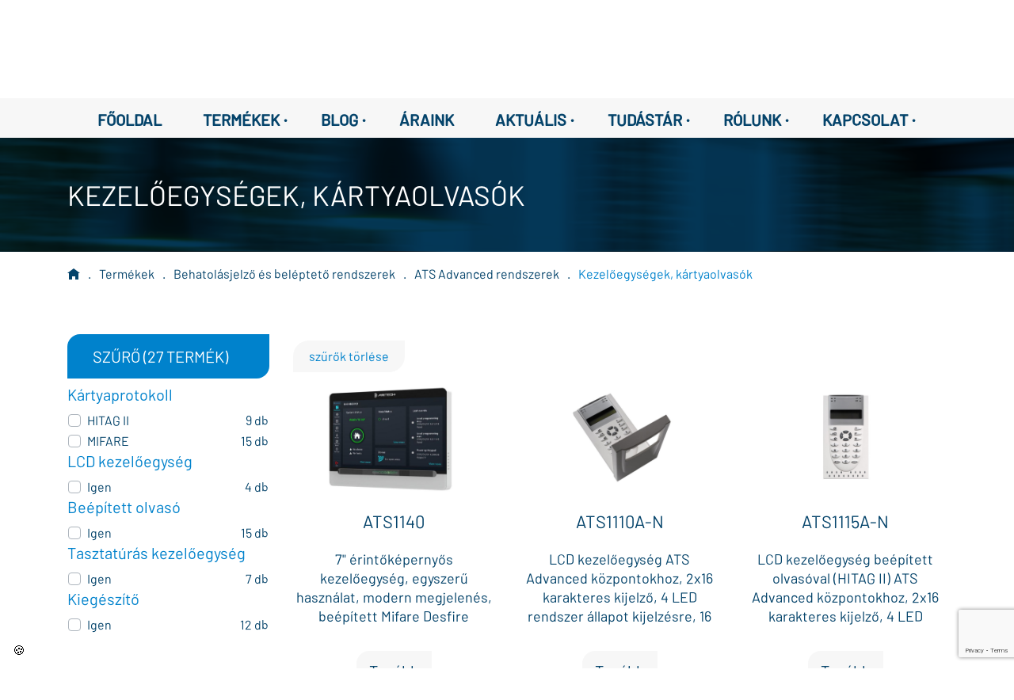

--- FILE ---
content_type: text/html; charset=utf-8
request_url: https://www.google.com/recaptcha/api2/anchor?ar=1&k=6LfMhbwZAAAAADjUzmIRtW5dpw7SyaJKn842m-FD&co=aHR0cHM6Ly9wYXJ0bmVydGVjaC5odTo0NDM.&hl=en&v=PoyoqOPhxBO7pBk68S4YbpHZ&size=invisible&anchor-ms=20000&execute-ms=30000&cb=cvv7mcpp4t18
body_size: 48643
content:
<!DOCTYPE HTML><html dir="ltr" lang="en"><head><meta http-equiv="Content-Type" content="text/html; charset=UTF-8">
<meta http-equiv="X-UA-Compatible" content="IE=edge">
<title>reCAPTCHA</title>
<style type="text/css">
/* cyrillic-ext */
@font-face {
  font-family: 'Roboto';
  font-style: normal;
  font-weight: 400;
  font-stretch: 100%;
  src: url(//fonts.gstatic.com/s/roboto/v48/KFO7CnqEu92Fr1ME7kSn66aGLdTylUAMa3GUBHMdazTgWw.woff2) format('woff2');
  unicode-range: U+0460-052F, U+1C80-1C8A, U+20B4, U+2DE0-2DFF, U+A640-A69F, U+FE2E-FE2F;
}
/* cyrillic */
@font-face {
  font-family: 'Roboto';
  font-style: normal;
  font-weight: 400;
  font-stretch: 100%;
  src: url(//fonts.gstatic.com/s/roboto/v48/KFO7CnqEu92Fr1ME7kSn66aGLdTylUAMa3iUBHMdazTgWw.woff2) format('woff2');
  unicode-range: U+0301, U+0400-045F, U+0490-0491, U+04B0-04B1, U+2116;
}
/* greek-ext */
@font-face {
  font-family: 'Roboto';
  font-style: normal;
  font-weight: 400;
  font-stretch: 100%;
  src: url(//fonts.gstatic.com/s/roboto/v48/KFO7CnqEu92Fr1ME7kSn66aGLdTylUAMa3CUBHMdazTgWw.woff2) format('woff2');
  unicode-range: U+1F00-1FFF;
}
/* greek */
@font-face {
  font-family: 'Roboto';
  font-style: normal;
  font-weight: 400;
  font-stretch: 100%;
  src: url(//fonts.gstatic.com/s/roboto/v48/KFO7CnqEu92Fr1ME7kSn66aGLdTylUAMa3-UBHMdazTgWw.woff2) format('woff2');
  unicode-range: U+0370-0377, U+037A-037F, U+0384-038A, U+038C, U+038E-03A1, U+03A3-03FF;
}
/* math */
@font-face {
  font-family: 'Roboto';
  font-style: normal;
  font-weight: 400;
  font-stretch: 100%;
  src: url(//fonts.gstatic.com/s/roboto/v48/KFO7CnqEu92Fr1ME7kSn66aGLdTylUAMawCUBHMdazTgWw.woff2) format('woff2');
  unicode-range: U+0302-0303, U+0305, U+0307-0308, U+0310, U+0312, U+0315, U+031A, U+0326-0327, U+032C, U+032F-0330, U+0332-0333, U+0338, U+033A, U+0346, U+034D, U+0391-03A1, U+03A3-03A9, U+03B1-03C9, U+03D1, U+03D5-03D6, U+03F0-03F1, U+03F4-03F5, U+2016-2017, U+2034-2038, U+203C, U+2040, U+2043, U+2047, U+2050, U+2057, U+205F, U+2070-2071, U+2074-208E, U+2090-209C, U+20D0-20DC, U+20E1, U+20E5-20EF, U+2100-2112, U+2114-2115, U+2117-2121, U+2123-214F, U+2190, U+2192, U+2194-21AE, U+21B0-21E5, U+21F1-21F2, U+21F4-2211, U+2213-2214, U+2216-22FF, U+2308-230B, U+2310, U+2319, U+231C-2321, U+2336-237A, U+237C, U+2395, U+239B-23B7, U+23D0, U+23DC-23E1, U+2474-2475, U+25AF, U+25B3, U+25B7, U+25BD, U+25C1, U+25CA, U+25CC, U+25FB, U+266D-266F, U+27C0-27FF, U+2900-2AFF, U+2B0E-2B11, U+2B30-2B4C, U+2BFE, U+3030, U+FF5B, U+FF5D, U+1D400-1D7FF, U+1EE00-1EEFF;
}
/* symbols */
@font-face {
  font-family: 'Roboto';
  font-style: normal;
  font-weight: 400;
  font-stretch: 100%;
  src: url(//fonts.gstatic.com/s/roboto/v48/KFO7CnqEu92Fr1ME7kSn66aGLdTylUAMaxKUBHMdazTgWw.woff2) format('woff2');
  unicode-range: U+0001-000C, U+000E-001F, U+007F-009F, U+20DD-20E0, U+20E2-20E4, U+2150-218F, U+2190, U+2192, U+2194-2199, U+21AF, U+21E6-21F0, U+21F3, U+2218-2219, U+2299, U+22C4-22C6, U+2300-243F, U+2440-244A, U+2460-24FF, U+25A0-27BF, U+2800-28FF, U+2921-2922, U+2981, U+29BF, U+29EB, U+2B00-2BFF, U+4DC0-4DFF, U+FFF9-FFFB, U+10140-1018E, U+10190-1019C, U+101A0, U+101D0-101FD, U+102E0-102FB, U+10E60-10E7E, U+1D2C0-1D2D3, U+1D2E0-1D37F, U+1F000-1F0FF, U+1F100-1F1AD, U+1F1E6-1F1FF, U+1F30D-1F30F, U+1F315, U+1F31C, U+1F31E, U+1F320-1F32C, U+1F336, U+1F378, U+1F37D, U+1F382, U+1F393-1F39F, U+1F3A7-1F3A8, U+1F3AC-1F3AF, U+1F3C2, U+1F3C4-1F3C6, U+1F3CA-1F3CE, U+1F3D4-1F3E0, U+1F3ED, U+1F3F1-1F3F3, U+1F3F5-1F3F7, U+1F408, U+1F415, U+1F41F, U+1F426, U+1F43F, U+1F441-1F442, U+1F444, U+1F446-1F449, U+1F44C-1F44E, U+1F453, U+1F46A, U+1F47D, U+1F4A3, U+1F4B0, U+1F4B3, U+1F4B9, U+1F4BB, U+1F4BF, U+1F4C8-1F4CB, U+1F4D6, U+1F4DA, U+1F4DF, U+1F4E3-1F4E6, U+1F4EA-1F4ED, U+1F4F7, U+1F4F9-1F4FB, U+1F4FD-1F4FE, U+1F503, U+1F507-1F50B, U+1F50D, U+1F512-1F513, U+1F53E-1F54A, U+1F54F-1F5FA, U+1F610, U+1F650-1F67F, U+1F687, U+1F68D, U+1F691, U+1F694, U+1F698, U+1F6AD, U+1F6B2, U+1F6B9-1F6BA, U+1F6BC, U+1F6C6-1F6CF, U+1F6D3-1F6D7, U+1F6E0-1F6EA, U+1F6F0-1F6F3, U+1F6F7-1F6FC, U+1F700-1F7FF, U+1F800-1F80B, U+1F810-1F847, U+1F850-1F859, U+1F860-1F887, U+1F890-1F8AD, U+1F8B0-1F8BB, U+1F8C0-1F8C1, U+1F900-1F90B, U+1F93B, U+1F946, U+1F984, U+1F996, U+1F9E9, U+1FA00-1FA6F, U+1FA70-1FA7C, U+1FA80-1FA89, U+1FA8F-1FAC6, U+1FACE-1FADC, U+1FADF-1FAE9, U+1FAF0-1FAF8, U+1FB00-1FBFF;
}
/* vietnamese */
@font-face {
  font-family: 'Roboto';
  font-style: normal;
  font-weight: 400;
  font-stretch: 100%;
  src: url(//fonts.gstatic.com/s/roboto/v48/KFO7CnqEu92Fr1ME7kSn66aGLdTylUAMa3OUBHMdazTgWw.woff2) format('woff2');
  unicode-range: U+0102-0103, U+0110-0111, U+0128-0129, U+0168-0169, U+01A0-01A1, U+01AF-01B0, U+0300-0301, U+0303-0304, U+0308-0309, U+0323, U+0329, U+1EA0-1EF9, U+20AB;
}
/* latin-ext */
@font-face {
  font-family: 'Roboto';
  font-style: normal;
  font-weight: 400;
  font-stretch: 100%;
  src: url(//fonts.gstatic.com/s/roboto/v48/KFO7CnqEu92Fr1ME7kSn66aGLdTylUAMa3KUBHMdazTgWw.woff2) format('woff2');
  unicode-range: U+0100-02BA, U+02BD-02C5, U+02C7-02CC, U+02CE-02D7, U+02DD-02FF, U+0304, U+0308, U+0329, U+1D00-1DBF, U+1E00-1E9F, U+1EF2-1EFF, U+2020, U+20A0-20AB, U+20AD-20C0, U+2113, U+2C60-2C7F, U+A720-A7FF;
}
/* latin */
@font-face {
  font-family: 'Roboto';
  font-style: normal;
  font-weight: 400;
  font-stretch: 100%;
  src: url(//fonts.gstatic.com/s/roboto/v48/KFO7CnqEu92Fr1ME7kSn66aGLdTylUAMa3yUBHMdazQ.woff2) format('woff2');
  unicode-range: U+0000-00FF, U+0131, U+0152-0153, U+02BB-02BC, U+02C6, U+02DA, U+02DC, U+0304, U+0308, U+0329, U+2000-206F, U+20AC, U+2122, U+2191, U+2193, U+2212, U+2215, U+FEFF, U+FFFD;
}
/* cyrillic-ext */
@font-face {
  font-family: 'Roboto';
  font-style: normal;
  font-weight: 500;
  font-stretch: 100%;
  src: url(//fonts.gstatic.com/s/roboto/v48/KFO7CnqEu92Fr1ME7kSn66aGLdTylUAMa3GUBHMdazTgWw.woff2) format('woff2');
  unicode-range: U+0460-052F, U+1C80-1C8A, U+20B4, U+2DE0-2DFF, U+A640-A69F, U+FE2E-FE2F;
}
/* cyrillic */
@font-face {
  font-family: 'Roboto';
  font-style: normal;
  font-weight: 500;
  font-stretch: 100%;
  src: url(//fonts.gstatic.com/s/roboto/v48/KFO7CnqEu92Fr1ME7kSn66aGLdTylUAMa3iUBHMdazTgWw.woff2) format('woff2');
  unicode-range: U+0301, U+0400-045F, U+0490-0491, U+04B0-04B1, U+2116;
}
/* greek-ext */
@font-face {
  font-family: 'Roboto';
  font-style: normal;
  font-weight: 500;
  font-stretch: 100%;
  src: url(//fonts.gstatic.com/s/roboto/v48/KFO7CnqEu92Fr1ME7kSn66aGLdTylUAMa3CUBHMdazTgWw.woff2) format('woff2');
  unicode-range: U+1F00-1FFF;
}
/* greek */
@font-face {
  font-family: 'Roboto';
  font-style: normal;
  font-weight: 500;
  font-stretch: 100%;
  src: url(//fonts.gstatic.com/s/roboto/v48/KFO7CnqEu92Fr1ME7kSn66aGLdTylUAMa3-UBHMdazTgWw.woff2) format('woff2');
  unicode-range: U+0370-0377, U+037A-037F, U+0384-038A, U+038C, U+038E-03A1, U+03A3-03FF;
}
/* math */
@font-face {
  font-family: 'Roboto';
  font-style: normal;
  font-weight: 500;
  font-stretch: 100%;
  src: url(//fonts.gstatic.com/s/roboto/v48/KFO7CnqEu92Fr1ME7kSn66aGLdTylUAMawCUBHMdazTgWw.woff2) format('woff2');
  unicode-range: U+0302-0303, U+0305, U+0307-0308, U+0310, U+0312, U+0315, U+031A, U+0326-0327, U+032C, U+032F-0330, U+0332-0333, U+0338, U+033A, U+0346, U+034D, U+0391-03A1, U+03A3-03A9, U+03B1-03C9, U+03D1, U+03D5-03D6, U+03F0-03F1, U+03F4-03F5, U+2016-2017, U+2034-2038, U+203C, U+2040, U+2043, U+2047, U+2050, U+2057, U+205F, U+2070-2071, U+2074-208E, U+2090-209C, U+20D0-20DC, U+20E1, U+20E5-20EF, U+2100-2112, U+2114-2115, U+2117-2121, U+2123-214F, U+2190, U+2192, U+2194-21AE, U+21B0-21E5, U+21F1-21F2, U+21F4-2211, U+2213-2214, U+2216-22FF, U+2308-230B, U+2310, U+2319, U+231C-2321, U+2336-237A, U+237C, U+2395, U+239B-23B7, U+23D0, U+23DC-23E1, U+2474-2475, U+25AF, U+25B3, U+25B7, U+25BD, U+25C1, U+25CA, U+25CC, U+25FB, U+266D-266F, U+27C0-27FF, U+2900-2AFF, U+2B0E-2B11, U+2B30-2B4C, U+2BFE, U+3030, U+FF5B, U+FF5D, U+1D400-1D7FF, U+1EE00-1EEFF;
}
/* symbols */
@font-face {
  font-family: 'Roboto';
  font-style: normal;
  font-weight: 500;
  font-stretch: 100%;
  src: url(//fonts.gstatic.com/s/roboto/v48/KFO7CnqEu92Fr1ME7kSn66aGLdTylUAMaxKUBHMdazTgWw.woff2) format('woff2');
  unicode-range: U+0001-000C, U+000E-001F, U+007F-009F, U+20DD-20E0, U+20E2-20E4, U+2150-218F, U+2190, U+2192, U+2194-2199, U+21AF, U+21E6-21F0, U+21F3, U+2218-2219, U+2299, U+22C4-22C6, U+2300-243F, U+2440-244A, U+2460-24FF, U+25A0-27BF, U+2800-28FF, U+2921-2922, U+2981, U+29BF, U+29EB, U+2B00-2BFF, U+4DC0-4DFF, U+FFF9-FFFB, U+10140-1018E, U+10190-1019C, U+101A0, U+101D0-101FD, U+102E0-102FB, U+10E60-10E7E, U+1D2C0-1D2D3, U+1D2E0-1D37F, U+1F000-1F0FF, U+1F100-1F1AD, U+1F1E6-1F1FF, U+1F30D-1F30F, U+1F315, U+1F31C, U+1F31E, U+1F320-1F32C, U+1F336, U+1F378, U+1F37D, U+1F382, U+1F393-1F39F, U+1F3A7-1F3A8, U+1F3AC-1F3AF, U+1F3C2, U+1F3C4-1F3C6, U+1F3CA-1F3CE, U+1F3D4-1F3E0, U+1F3ED, U+1F3F1-1F3F3, U+1F3F5-1F3F7, U+1F408, U+1F415, U+1F41F, U+1F426, U+1F43F, U+1F441-1F442, U+1F444, U+1F446-1F449, U+1F44C-1F44E, U+1F453, U+1F46A, U+1F47D, U+1F4A3, U+1F4B0, U+1F4B3, U+1F4B9, U+1F4BB, U+1F4BF, U+1F4C8-1F4CB, U+1F4D6, U+1F4DA, U+1F4DF, U+1F4E3-1F4E6, U+1F4EA-1F4ED, U+1F4F7, U+1F4F9-1F4FB, U+1F4FD-1F4FE, U+1F503, U+1F507-1F50B, U+1F50D, U+1F512-1F513, U+1F53E-1F54A, U+1F54F-1F5FA, U+1F610, U+1F650-1F67F, U+1F687, U+1F68D, U+1F691, U+1F694, U+1F698, U+1F6AD, U+1F6B2, U+1F6B9-1F6BA, U+1F6BC, U+1F6C6-1F6CF, U+1F6D3-1F6D7, U+1F6E0-1F6EA, U+1F6F0-1F6F3, U+1F6F7-1F6FC, U+1F700-1F7FF, U+1F800-1F80B, U+1F810-1F847, U+1F850-1F859, U+1F860-1F887, U+1F890-1F8AD, U+1F8B0-1F8BB, U+1F8C0-1F8C1, U+1F900-1F90B, U+1F93B, U+1F946, U+1F984, U+1F996, U+1F9E9, U+1FA00-1FA6F, U+1FA70-1FA7C, U+1FA80-1FA89, U+1FA8F-1FAC6, U+1FACE-1FADC, U+1FADF-1FAE9, U+1FAF0-1FAF8, U+1FB00-1FBFF;
}
/* vietnamese */
@font-face {
  font-family: 'Roboto';
  font-style: normal;
  font-weight: 500;
  font-stretch: 100%;
  src: url(//fonts.gstatic.com/s/roboto/v48/KFO7CnqEu92Fr1ME7kSn66aGLdTylUAMa3OUBHMdazTgWw.woff2) format('woff2');
  unicode-range: U+0102-0103, U+0110-0111, U+0128-0129, U+0168-0169, U+01A0-01A1, U+01AF-01B0, U+0300-0301, U+0303-0304, U+0308-0309, U+0323, U+0329, U+1EA0-1EF9, U+20AB;
}
/* latin-ext */
@font-face {
  font-family: 'Roboto';
  font-style: normal;
  font-weight: 500;
  font-stretch: 100%;
  src: url(//fonts.gstatic.com/s/roboto/v48/KFO7CnqEu92Fr1ME7kSn66aGLdTylUAMa3KUBHMdazTgWw.woff2) format('woff2');
  unicode-range: U+0100-02BA, U+02BD-02C5, U+02C7-02CC, U+02CE-02D7, U+02DD-02FF, U+0304, U+0308, U+0329, U+1D00-1DBF, U+1E00-1E9F, U+1EF2-1EFF, U+2020, U+20A0-20AB, U+20AD-20C0, U+2113, U+2C60-2C7F, U+A720-A7FF;
}
/* latin */
@font-face {
  font-family: 'Roboto';
  font-style: normal;
  font-weight: 500;
  font-stretch: 100%;
  src: url(//fonts.gstatic.com/s/roboto/v48/KFO7CnqEu92Fr1ME7kSn66aGLdTylUAMa3yUBHMdazQ.woff2) format('woff2');
  unicode-range: U+0000-00FF, U+0131, U+0152-0153, U+02BB-02BC, U+02C6, U+02DA, U+02DC, U+0304, U+0308, U+0329, U+2000-206F, U+20AC, U+2122, U+2191, U+2193, U+2212, U+2215, U+FEFF, U+FFFD;
}
/* cyrillic-ext */
@font-face {
  font-family: 'Roboto';
  font-style: normal;
  font-weight: 900;
  font-stretch: 100%;
  src: url(//fonts.gstatic.com/s/roboto/v48/KFO7CnqEu92Fr1ME7kSn66aGLdTylUAMa3GUBHMdazTgWw.woff2) format('woff2');
  unicode-range: U+0460-052F, U+1C80-1C8A, U+20B4, U+2DE0-2DFF, U+A640-A69F, U+FE2E-FE2F;
}
/* cyrillic */
@font-face {
  font-family: 'Roboto';
  font-style: normal;
  font-weight: 900;
  font-stretch: 100%;
  src: url(//fonts.gstatic.com/s/roboto/v48/KFO7CnqEu92Fr1ME7kSn66aGLdTylUAMa3iUBHMdazTgWw.woff2) format('woff2');
  unicode-range: U+0301, U+0400-045F, U+0490-0491, U+04B0-04B1, U+2116;
}
/* greek-ext */
@font-face {
  font-family: 'Roboto';
  font-style: normal;
  font-weight: 900;
  font-stretch: 100%;
  src: url(//fonts.gstatic.com/s/roboto/v48/KFO7CnqEu92Fr1ME7kSn66aGLdTylUAMa3CUBHMdazTgWw.woff2) format('woff2');
  unicode-range: U+1F00-1FFF;
}
/* greek */
@font-face {
  font-family: 'Roboto';
  font-style: normal;
  font-weight: 900;
  font-stretch: 100%;
  src: url(//fonts.gstatic.com/s/roboto/v48/KFO7CnqEu92Fr1ME7kSn66aGLdTylUAMa3-UBHMdazTgWw.woff2) format('woff2');
  unicode-range: U+0370-0377, U+037A-037F, U+0384-038A, U+038C, U+038E-03A1, U+03A3-03FF;
}
/* math */
@font-face {
  font-family: 'Roboto';
  font-style: normal;
  font-weight: 900;
  font-stretch: 100%;
  src: url(//fonts.gstatic.com/s/roboto/v48/KFO7CnqEu92Fr1ME7kSn66aGLdTylUAMawCUBHMdazTgWw.woff2) format('woff2');
  unicode-range: U+0302-0303, U+0305, U+0307-0308, U+0310, U+0312, U+0315, U+031A, U+0326-0327, U+032C, U+032F-0330, U+0332-0333, U+0338, U+033A, U+0346, U+034D, U+0391-03A1, U+03A3-03A9, U+03B1-03C9, U+03D1, U+03D5-03D6, U+03F0-03F1, U+03F4-03F5, U+2016-2017, U+2034-2038, U+203C, U+2040, U+2043, U+2047, U+2050, U+2057, U+205F, U+2070-2071, U+2074-208E, U+2090-209C, U+20D0-20DC, U+20E1, U+20E5-20EF, U+2100-2112, U+2114-2115, U+2117-2121, U+2123-214F, U+2190, U+2192, U+2194-21AE, U+21B0-21E5, U+21F1-21F2, U+21F4-2211, U+2213-2214, U+2216-22FF, U+2308-230B, U+2310, U+2319, U+231C-2321, U+2336-237A, U+237C, U+2395, U+239B-23B7, U+23D0, U+23DC-23E1, U+2474-2475, U+25AF, U+25B3, U+25B7, U+25BD, U+25C1, U+25CA, U+25CC, U+25FB, U+266D-266F, U+27C0-27FF, U+2900-2AFF, U+2B0E-2B11, U+2B30-2B4C, U+2BFE, U+3030, U+FF5B, U+FF5D, U+1D400-1D7FF, U+1EE00-1EEFF;
}
/* symbols */
@font-face {
  font-family: 'Roboto';
  font-style: normal;
  font-weight: 900;
  font-stretch: 100%;
  src: url(//fonts.gstatic.com/s/roboto/v48/KFO7CnqEu92Fr1ME7kSn66aGLdTylUAMaxKUBHMdazTgWw.woff2) format('woff2');
  unicode-range: U+0001-000C, U+000E-001F, U+007F-009F, U+20DD-20E0, U+20E2-20E4, U+2150-218F, U+2190, U+2192, U+2194-2199, U+21AF, U+21E6-21F0, U+21F3, U+2218-2219, U+2299, U+22C4-22C6, U+2300-243F, U+2440-244A, U+2460-24FF, U+25A0-27BF, U+2800-28FF, U+2921-2922, U+2981, U+29BF, U+29EB, U+2B00-2BFF, U+4DC0-4DFF, U+FFF9-FFFB, U+10140-1018E, U+10190-1019C, U+101A0, U+101D0-101FD, U+102E0-102FB, U+10E60-10E7E, U+1D2C0-1D2D3, U+1D2E0-1D37F, U+1F000-1F0FF, U+1F100-1F1AD, U+1F1E6-1F1FF, U+1F30D-1F30F, U+1F315, U+1F31C, U+1F31E, U+1F320-1F32C, U+1F336, U+1F378, U+1F37D, U+1F382, U+1F393-1F39F, U+1F3A7-1F3A8, U+1F3AC-1F3AF, U+1F3C2, U+1F3C4-1F3C6, U+1F3CA-1F3CE, U+1F3D4-1F3E0, U+1F3ED, U+1F3F1-1F3F3, U+1F3F5-1F3F7, U+1F408, U+1F415, U+1F41F, U+1F426, U+1F43F, U+1F441-1F442, U+1F444, U+1F446-1F449, U+1F44C-1F44E, U+1F453, U+1F46A, U+1F47D, U+1F4A3, U+1F4B0, U+1F4B3, U+1F4B9, U+1F4BB, U+1F4BF, U+1F4C8-1F4CB, U+1F4D6, U+1F4DA, U+1F4DF, U+1F4E3-1F4E6, U+1F4EA-1F4ED, U+1F4F7, U+1F4F9-1F4FB, U+1F4FD-1F4FE, U+1F503, U+1F507-1F50B, U+1F50D, U+1F512-1F513, U+1F53E-1F54A, U+1F54F-1F5FA, U+1F610, U+1F650-1F67F, U+1F687, U+1F68D, U+1F691, U+1F694, U+1F698, U+1F6AD, U+1F6B2, U+1F6B9-1F6BA, U+1F6BC, U+1F6C6-1F6CF, U+1F6D3-1F6D7, U+1F6E0-1F6EA, U+1F6F0-1F6F3, U+1F6F7-1F6FC, U+1F700-1F7FF, U+1F800-1F80B, U+1F810-1F847, U+1F850-1F859, U+1F860-1F887, U+1F890-1F8AD, U+1F8B0-1F8BB, U+1F8C0-1F8C1, U+1F900-1F90B, U+1F93B, U+1F946, U+1F984, U+1F996, U+1F9E9, U+1FA00-1FA6F, U+1FA70-1FA7C, U+1FA80-1FA89, U+1FA8F-1FAC6, U+1FACE-1FADC, U+1FADF-1FAE9, U+1FAF0-1FAF8, U+1FB00-1FBFF;
}
/* vietnamese */
@font-face {
  font-family: 'Roboto';
  font-style: normal;
  font-weight: 900;
  font-stretch: 100%;
  src: url(//fonts.gstatic.com/s/roboto/v48/KFO7CnqEu92Fr1ME7kSn66aGLdTylUAMa3OUBHMdazTgWw.woff2) format('woff2');
  unicode-range: U+0102-0103, U+0110-0111, U+0128-0129, U+0168-0169, U+01A0-01A1, U+01AF-01B0, U+0300-0301, U+0303-0304, U+0308-0309, U+0323, U+0329, U+1EA0-1EF9, U+20AB;
}
/* latin-ext */
@font-face {
  font-family: 'Roboto';
  font-style: normal;
  font-weight: 900;
  font-stretch: 100%;
  src: url(//fonts.gstatic.com/s/roboto/v48/KFO7CnqEu92Fr1ME7kSn66aGLdTylUAMa3KUBHMdazTgWw.woff2) format('woff2');
  unicode-range: U+0100-02BA, U+02BD-02C5, U+02C7-02CC, U+02CE-02D7, U+02DD-02FF, U+0304, U+0308, U+0329, U+1D00-1DBF, U+1E00-1E9F, U+1EF2-1EFF, U+2020, U+20A0-20AB, U+20AD-20C0, U+2113, U+2C60-2C7F, U+A720-A7FF;
}
/* latin */
@font-face {
  font-family: 'Roboto';
  font-style: normal;
  font-weight: 900;
  font-stretch: 100%;
  src: url(//fonts.gstatic.com/s/roboto/v48/KFO7CnqEu92Fr1ME7kSn66aGLdTylUAMa3yUBHMdazQ.woff2) format('woff2');
  unicode-range: U+0000-00FF, U+0131, U+0152-0153, U+02BB-02BC, U+02C6, U+02DA, U+02DC, U+0304, U+0308, U+0329, U+2000-206F, U+20AC, U+2122, U+2191, U+2193, U+2212, U+2215, U+FEFF, U+FFFD;
}

</style>
<link rel="stylesheet" type="text/css" href="https://www.gstatic.com/recaptcha/releases/PoyoqOPhxBO7pBk68S4YbpHZ/styles__ltr.css">
<script nonce="xJo5Z2nq675c5Z9_VtXOlw" type="text/javascript">window['__recaptcha_api'] = 'https://www.google.com/recaptcha/api2/';</script>
<script type="text/javascript" src="https://www.gstatic.com/recaptcha/releases/PoyoqOPhxBO7pBk68S4YbpHZ/recaptcha__en.js" nonce="xJo5Z2nq675c5Z9_VtXOlw">
      
    </script></head>
<body><div id="rc-anchor-alert" class="rc-anchor-alert"></div>
<input type="hidden" id="recaptcha-token" value="[base64]">
<script type="text/javascript" nonce="xJo5Z2nq675c5Z9_VtXOlw">
      recaptcha.anchor.Main.init("[\x22ainput\x22,[\x22bgdata\x22,\x22\x22,\[base64]/[base64]/[base64]/bmV3IHJbeF0oY1swXSk6RT09Mj9uZXcgclt4XShjWzBdLGNbMV0pOkU9PTM/bmV3IHJbeF0oY1swXSxjWzFdLGNbMl0pOkU9PTQ/[base64]/[base64]/[base64]/[base64]/[base64]/[base64]/[base64]/[base64]\x22,\[base64]\x22,\x22woxew5haw5RGw7LDsMKwSsKUcMKGwqdHfixeS8O2RGIowqMgNFAJwqI9wrJkbS0ABTp7wqXDthjDu2jDq8OmwrIgw4nCkjTDmsOtaHvDpU50wobCvjVHYS3DiwZzw7jDtn4WwpfCtcOXw6HDow/CgxjCm3RnTAQ4w6TCqyYTwr7Cj8O/[base64]/DnQLCs8OpPzPDg1rCoBTDmyXCjsOOJ8OkAcOCw7XCpMKAbx/ChMO4w7ACbn/ChcOadMKXJ8ORT8OsYHfCpxbDuw/[base64]/CqxrCgsKIw7glDMOCwqjDm3DDmsKlbcOwMMKRwrorPgdNwrdIwqDCs8OowrVMw7R6D1McKyjCvMKxYsKLw5/CqcK7w7VHwrsHO8KVB3fCnsK7w5/[base64]/w6fCiMOiFHfCisK9w4prwrR/w4fChMKUNF95HcONDcKmPCzDji/DrMKXwpUswo5jwrbCr2UiRV3ClMKAw7/DkMKvw6PCggoQOmoow7Enw5TCrU1JBVbCrnrDksOcw5jDgwbCtsOmJUvCvsKBGDDDp8O3w7U3TsOLwq/CkmjDh8OTGcKiX8Onwr3DoUfCr8K8QsKCw5DCiCJfw6J+XsO/w4zDvGovwrgIw7jCvnjDhQoxw6rCtETDpAYjPsKNBy3Dty9dEMKvKl8mLcKREMK7ZivCqlzDicKNXB9uw4FswokvB8KQw4LCgsK4ZXzCo8O+w6wnw58PwrpVBwzCmsKmwpYvwo/[base64]/CtCFQwrkZHjxYw7HDkMOVw7LDssK3YMOBwqvChsO5VcOAU8OrQ8Oewro4aMOUMsKKPMO7HXnCqFPCj2zDocORPhvChMKee1LDrMOeFcKNQcK3GsO0wpTDozTDvcO3wrQUDsK5c8OfBF0TecO5w7/CucKww7gqwqLDhCLClMOhAyfCm8KYYVx/[base64]/CoxJEX8KVw5ZBw5k8w4tHbXXDunNYUzXCmMOIwo3Cnkt+wqA6w7AiwoPCrsOZX8KzBFHDt8OYw5DDvcOdC8KOTQPDoxVqTcKBFl5Hw6nDl1TDiMO5wp5MGTQ+w6Yzw6rCisO+wrbDocK/[base64]/[base64]/Dq8OTASQDwqbCncO5PUg6wpDDswQNasKiLVZPdTzDlsOGw5XChMKCRcOdHVJ8wq5fSEfCmcOuWkXCt8O7H8KeL23ClcKdEBIZH8OGbm7CkMOrZcKLwr3CmSFSwqfCkG8NHsOPNsONTwgtwp/[base64]/K8OmBsOLw57Dq8OrEjciEDdzBsK3w4BcwoQgLinCvzU2w43Cs15Xw68jw4HDhXISJSbCtsO4w6EZOcOMwr7CjnDDqMOfwp3DmsORfsO/w6HCokoKwqxnd8OuwrnDq8OdLWMkw6fDhijCicK3RiDDgsOrw7TDjMKfwqvCmyjDqMKkw57DhU4zBVYudDByV8KQZms4VVlnADXDo27DgHwpw6vDhVVnG8KnwodCwrXCjwrCnhfDr8O/w6pVN1JzUsO8egjCmMO2Ah7CgsO6w5BOwqsXGcO1w7ZgdMOZUwJwacOjwp3CpxFlw67CiwrCvUzCsXDDm8OVwox7w4/DowXDpXYew4g9wqTDhsK+wrICSgrDjMKYVxtsUV1zwrBIHSvCocO4WMKpWENGwrQ/wqdkasOOUsOsw5nDl8Khw67DoDx8eMKUHnDCt2VXIioGwpNsS1FVccKoH09/[base64]/[base64]/[base64]/Dh8KEQgrDlsOCUMO6w43CpUgrw5LChWx+w4QUO8OVFF/[base64]/DpTvCsHlWwq9Kw7PCjznDh8OoSmfCinnCk8O5wprCo8KWP0LCk8K/w794w4fDvsKfw7zDgAFhFB0Cw7FMw4EkLzHCiAVWwq7DssOBOzZeGMODwqfCtCcZwrt5AMK1wpQIZXvCsnDCmMONSsKMTHcJGsKqwoElwpjCuRlXFWA3KwxNwqzDr3kow7sIw5pgNEHCqsO1w5/CqQgRa8KwCMKDw7E3MXdbwrAURMKDUMKbXFtoEhzDtsKMwofCmcKafcOmwrTCkyk+w6DDpMKUQ8KCwrVEwq/[base64]/ChRBOw5FCf8K5w718anorwqDDsFtvRBvDrALCqcOJRV9ww7XCghjDg1QVw7FfwpXCvcKMwrp6WcKCJ8KDcMOGw6YwwojCnEAWBsO0R8K5w5XCosO1wpbDvsKcLcKdw4DDmMKVw77CjcK1w6I/wrh+VXkbPcKow63Cm8OMBx9kGQFFwp0VRxnCtcORYcOpw5jCnsK0w4XDmsOCQMOQRSnCpsKXQ8KNWzjDqcKTwp0lw4nDncOLwrXDpB7ClGnDtMKVQivCl13Dh1l8wqXCpMKvw4gywqrCqMKhPMKTwozCvcKOwpNeVMKpwp7DnEHCgBvDlCfDg0DDjsOnBsOBwo/DmcOAwqfDm8KBw4PDtGLCrMOJLcKLbxnCjsOwNMKCw5APAk1aBcOUU8KhNiILcAfDrMOGwozCs8OIwqwGw7ovBADDs3/Dvm7DusOwwojDhnEYw4NrSR0fw7/DhB3Dmw1HD1bDnxpmw5XDsSPCnMKGwqrCqB/ChsOvw6tKw6Q0wrtvwpzCjsOrw57CrmBvFgAobj85wrLDuMOXwpbCtMKnw67Di2jCjTIqRA9dN8KPO1PDnihZw4PCpsKHIcKewpcDQ8KhwprDrMKMwqgZwozDvsODw6DCrsKkYMK0PwbCr8OUwovCoxfDgGvCqcOuw6XCpxgIw71vw5RbwrXClsOsRysZcC/Dt8O/M3HCusOvw4DDvExvw4jCilPCksKGwqrCkxHCqxEOX0QKwoXCtErCqXwfZMKMwoh6ABTDv0sAQMKKwprDlE87w5zCuMOYO2TDj0LDgsOVVMOWPT7Dm8O9HW8YbE4ddHVfwo7Cjh/CgzJuw43CgyvCp2hFGMKQwojDtlvDuHY7wqjDhcOgIFLCocO4eMKdEGsaNCzDsw1Iwrg0wrnDnF7DkCYxwp3DhMKXYcOEEcK6w7DDpsKfw6VxGcKSNsO0OmLCr1vDnxwbVwfDscK6w54+W1chw4LDiElrZD7DiwgGM8K0Awt7w7/CjzPCmWo9w75QwotPOx3DnMKYQnkUDyd2w7vDvjtTwp/Dl8O8fQXCuMKAw5/DllfDrEPCjcKKwpzCscOKw5sxdMOrwoXCk33CvV/DtCHCrj1RwpRow6LDrhzDjhtnEMKvesKUwo9iw6FgShzDqzRewrkPXMO/[base64]/Dr8OVw4EHw7INA33CpsORWMOGw7gCeMKsw4lPUi7DvMOfXsOgR8O1SzvCgGHCpivDqnnCmMKMAcO4A8OqCQ/Dsy3CuzrDn8OGw4jCt8OCw6JDcsOvwq1vDi3DlgvCsGvChHfDqys+LlDDn8OfwpLDpcKbwqnDhHhwTS/[base64]/w5XCtcOuRsOiLBTCocORUHrDnmU7w5fCvAY/wr5vw5gLbDPDn05wwpBhwq0rwqNFwrVAwoVfC23CrULCqsKwwp7CsMK6w4MfwplJwolmwqPClsOeKBkVw7QcwoJPwpvClhTDmMOTZMKjD1fCgm9/VsKeBUgGCcKIwq7DhVrCh04CwrhzwpPDo8OzwrEgUcOBw7Uqw7FbMSMLw5M0OXIDw5XDmQ7DhsKZMcOXB8OcMGMvfBRAwqfCq8OAwqFIdsO8woofw5cEw7HCpMKHCSdzDEHCn8OYw6zClELDrcOYZsKYIMO/dALCgMK0e8OZNMKJaR3DilALekbCiMOmM8K8w7HDusKVLsObw5UPw7A5wrXDgx5dfgHDoHfCuz1TN8OCXMKlasO7asKeLcKqwrUNw4zDqzHDisOIR8OKwr7CtSnCscO6wpYgIFICw6kwwpvChSHCnhbDlBYvUsOrPcOww5V4KMK+w7p/ZU7DuEtKwrbDrDnDoWV+US/Dh8OEMsOgN8O+w5c6w70fasOwNmBXwq7DqsKLwrHCgsKMHVAIOMOrVcKUwr3DscONGMKtOsKGwq9GJMO2d8OSRsOyA8O1QsKmwqTCsxliwrsiLsKVS0tfDsK7wp/CkhzCuik+w63Cn2nDgcKfw6DDlHLCrsOgw57Cs8OrIsO7SCfCrMOYcMK7IxcWUmFSLR7Cizwew7LCo0TDilHCssOXTcORSUIkE0DCi8ORw7AfOnvCnMOVwpDCn8Ktw64fb8KuwrMZXsKAN8OSQsKow4XDtMKxcX/CsTxwDFYXwqoia8OKaXxeZMKfwpXCjcOTw6FLOcOQw6rDryonwrnDicO7w7jDocKMwoRuw7DCtVbDo1fClcKxwrPDusOEw5PCtcO/wqLCvsKzZGYHMsKPw7Z2w7AiFmvDkVnCo8KDw4rDjcKNKcOEwoXCpsO0B1AFVxYkeMKgScOdw5jDnT/[base64]/DjcOAw7xkw4/Dq27CnztVCsOjwpDDvBV5FmvCmnw3E8K0P8O4CMKbCnTDixJNwqfClcOyEmjCkGs2TsKxKsKfwoISTn/[base64]/CulfDr8K/H8Kvw4zCrgLDpWsbw7ceK8KLHWHCnMK5w7rCs8KvIMKWWB8twrB/woMEw6VCwrc6ZcKIIjg/KBB7ecOeCQbCk8KRw7BLwojDuhZsw7cowr0FwrhQTk5wOl0XAsOucj3DpHbDosOYel5ywovDscObw5ZfwpzDiUpUVwlqw5LCr8K3ScOxLMKMwrVvFkjCjCvCtFFzwrxYOMKlw6rDkMK6dsKbSHXDmcObVMOIKsOBAE/CrcKvw4bCjC7DjCFswqANYsKFwqAfw6TCkMOrESjCgMOgwoZVNgAFw6w7Zk1Vw7xmZsOdwoLChsOXaRNoH0TDj8Kow7/[base64]/DicOsbmp7w4fCscKlwr3DmcOtO13DmVsxw4zCjAoDZMKjHFMYM3PDjgrCkxhmw4syD1htwqx0RMOJZhZlw5rDjg/[base64]/wqDCicOtVjvDiRnCtcKzYsKdVDZcwqnCp2LCmgo+BcOjw4YMGcOfUG07w58sWcK5esKpWsKEABcww591wo3CqsKlwonCh8Ofw7NdwoXCt8OPcMOvZcKUDiTCsDrCkkHCrSt+wprDssKNw5cnwp7DuMKcBMO+wphWw6fCncK5w7/DvMK3wpzDqHrCmCzCm1sVL8OYLsOycgd/wqdSwpxpw7HCusORIkDCrXJgD8OSAivDkEMrFMO5w5rCi8OdwrHDj8OEN3nDtsOhw7kHw5LCjl3DqTISwoDDl2wxwpjCgsOmQcKlwpXDiMK8UTojw4/Cp28gKMOywrggYMKZw7wwW01xBMKPdcKeSi7DkBxqw4N/w7rDu8KNwrAtFsKmw7nCqsKbwozCnVPCokNsw4/[base64]/wpcMAAxUC8OBw4rDvMKjwpp7YnRew7Adw63CvQ/CkB5wZMK3w63Co1bCm8KWZMOWeMOywo9uwoxKNQQqwoTCrUDCtMOhEMOUw5J/[base64]/CiXUKw4PDj1bCmFw1QsOWw5pSw7/CuGhwOwPCl8Kvw4kHBcOGw7vDvcOYRcOmwrojeBfCt0PDvhJ1w6rCkVtORMK6FmLDrwJGw7pgRMKWFcKRHcK5cH8EwpYWwoNiw6U9w7hgw5zDgwsgdHAYN8Kmw7N9DMOVwrbDosOTO8Kpw5/Dp05kAsOnYMKkD23Cjz9JwrNiw6vDu0ZbVjtQwpLDpE0Mw68oOMO/[base64]/CpMKmE3TCtsOQw6ktwo9hw5UresOWSMOMwr4nw7fCqCzDscK1wozDlcOyShtHw4Q0bMOcfMKBRMOZT8K7fXrDtAECw67DicODwrfDuXhEesOkcUZtBcOSw6B6wrRAGXjCjQRxw6xZw43CtMKowqoOHcOgwrLCkMKrAGLCmcKPwoQWw45yw5sdGMKAw6Nyw4NdIS/[base64]/CjcKww7vDpnTCicK7FsO8cSQJMCcDQMOYwoLCkx9+S0TDv8OqwoPCscO9ecKrwqFWKRrDq8O+Xx5HwoLCo8OAwphQw6QPwp7Co8O1DAIbTcKRRcOrw63Cs8KKaMKaw6x9CMKWwp7CjRRBasOOcMOXKcKnIMO6KALDl8O/[base64]/[base64]/w7/DiSfCncKOw6YAwp3CgGhzw5RBYMOYYcONaMKLXW/DoghaBX4VHsOULA0vwqTCpBDDssKDw7DCjcOdSEIlw7l8w4FgJWQ1w6/CnRTChsKYbwzCngzDkHbCgMKeQFwjSF4lwqHCp8ODHMOiwpfCvcKCD8KPIMO3ez7DrMOLMgfDoMOFGVkyw7g/[base64]/GwfDrWLDhzMuVQLCtsOww5lpa8K1PBZsw4F3WsOjwqFjw5PCpy4aJcOBwpdgcMKowqULG1VGw4gywqAEwrPCkcKMwp/DiFlSw6Etw7PCmyQbTMOxwoJdUcOxHhXCsCDDkBklZsKdHiHCk0g3FsKNC8Oew5rCpwfDjkUrwoc8wol9w6VLw5/DrMOhwrzDvsKZRwnDgBYpWH4LBxo0wrFAwpwNwolQwo0iFwDCvS3ChMKqwpg+w5J9w5bClU8Vw5fCgw/DrsK4w73Dr3vDiRHCkMODIyNtNcOUwpBXw6/CusOywrMMwrZkw6UtQMOjwpvDm8KXMVTCpsOvwr8fw53DlHQkw4TDi8KmDHYlGz3CgCJrTsKCVG7DnsKuwr7Cgg3Dn8OQw4LCvcKvwoBWSMKkdsKEJ8O9wqfCvmxqwplEwo/CrGAxMMKlbMKvVjXCu0c3B8KbwrjDoMOXFzMqCG/Cin3CglbCiT06H8K4aMO4RXXChkDDowfDo1fDk8ONX8O9woTChcORwpN3MAzDmcOzDsOVwrPDoMKpGsKYFg1TPRPDusO7TsKsDEYTwq9mw5vDmiRqw5TDi8Kxwqhjw68Gb1QZKgNMwotPwpbDtXUsZsKew7rCuRw4LgrDjAZSC8KSS8OodR3DocOGwoQ0AcKaJgl/w4U8wpXDv8OOFB/Dow3Dh8KlN00iw57CgcKrw7vCkMK5wrvCnzsWw63ChV/CicOPBzxzEz5Owq7CqMOuw4TCr8OYw5QpWxphcWMiwp3CmWnCsFrDosOUw4zDhcK1Y13DsEvCmsOgw6rDisKMwp8LVxHCjhUJPAHCsMKkEEnDgE/Cp8O6w67CuFEnKhRsw6TCsmPCvi4UKlEnw7LDiDtZVwZVHsKjfMOtB1jCjcKEfsK4w6l4aXtCwrvCpcOeJ8K4ByUpFcOOw6zDjCDCvVojwrvDm8OQwrTClcOPw4bCv8KNwpl9w6/[base64]/V8O9aBkYw6huw4x2VigYOsOvTBtNU8KNIX7DsXDCisO1w4lnw6vClsKOw5PCjMKlf343wptracKvIwTDmMKCwr5jfAN/w53CtiLDtgUKNcOjwrxSwq1SdsKhXsObwpDDmkpoQSdNDXfDmELCoEfCkcObwqDDssKUA8KqAlJSwqXDuyUrEMKtw7TDlUcqdRjCm1V/w754EMK1WW/DscOHUMOiLSRraTA1IMOmK2nCncOQw4tlFVgaw4HCuVJmwpfDrMOxZDURPj50wpAxworCtMKew7nCminCqMOxBMK6w47CsA7DnW3CsTJCccO+XyzDncKpUsOLwpIJwp/ChCLCncKqwpN5wqRxwqHChmpbZMK7Ol0hwqkUw7c+wqPCqiAga8K6w7pAw67Du8Obw6HDiisfMCjDgcKUwqd/w43CtR46XsOQJcOew6t3w4xbUhLDpMK6wpvDvRwcw7zCm0M3w6PDkkwhwpXDoklNw4NAGS7Cv2bDq8KFwoDCoMKlwrpNw53Ct8OeV3XDucOUVsKTwqUmwqpww7PDjAMiwoVZwrrDtw0Rw53DssORw7lOGxPCq2cXwpTDkUzDuXrDr8OKRcKQLcK/wpHDpcKVwo/[base64]/Cq8O9Wi7CrsK9YijDsMKLCH8jAsKTXcO/wqLDoBrDgcK3w6/DusOgwpDDtiNCKxwvwo4hSQvDk8KawpQYw4kqw7IrwrXDqsKjEwA8wqRdw6fCqSLDpsKZNMOPKsOAwqPCgcKuNVsnwqsyRDQNCMKMwp/Cly3DlcKZwqEZCsKOVjNkw7PDsH7CuTrDrG/DkMO5woRkCMO9wq7CrMOtEcKyw7gaw67CkEjCpcOVU8Omw4gzwp8cCHcMwoPDlMOQYGEcwrM6w4zCj0Jrw4wgLg84w58gw7vDs8KBMmgyGCvDt8Ocw6d0Q8KswpbDjsOnGsK5X8OqC8KyYGrChsK1wo/DocOGAS8gZ3vCk3BAwq3Cth/[base64]/CpTEjw40wEsOlBQItwqh+NgXDpMK1w5Ezw4p8e1TCqnkGaMK6w4JsGsOAM0LCrcKtwrnDgQzDpsOowpx6w7hoRMOHa8KJw4rDqcOvex/CjMKLw5DCucOVOgjCjk/DqBpewqJgwq3CiMOmYUDDlS7CrMOwKiXCn8O+wotYDsOQw5g8wp0oGBU6Y8KeMTjCmcO/w7tnw6rCp8KKw5RRKS7DpmnCuz5xw703wo4fagUgwoBmeC/CgxIPw6bCncKcUwtmwqNlw5IKwqvDsh7CownChcOcw5DDqcKoNlF5a8Kxwr/DvCjDug4gDMO6JsOFw48iB8OjwqTCscKhwpnDvsOwGAJeZy7DiFnCtsOdwrjCqxNSw67CscOORVvCjsKQVcOaEMO/wofDiQ3CmCdDalbCjkdEwpfCkA5fZMKkNcKCeUvCkUHClDsPR8OgAsOMw4vCg2oHw4TCsMKcw41/Jw/[base64]/DhAzCvsKfwqNiI2J7wqU6JcK4TMKow6wVw5lgGcKpw5fDoMOLGMOuwrxpHS/DmHtZEsKteQbCs0crwoTCq1MIw7UANMK3fALChT7DtcOjTEDChBQEwpdSW8KWD8K9NHYdQgPCvT7Dg8KyR2PDn2bCtE1zEMKAwog2w4zCl8K2biJ2AXMIGsOgw5XCqMOswpvDq01Hw75taSrCv8OkNFTCmsOFwqQRN8OawrTCgxA/VcK0G1XCqS/CucKeSB51w6pEBkzCqSAWw5zDslvCiwQAw7tcw7XDr2JTCMO5VsKswoUwwqUNwowyw4TDo8KPwrfCvhPDncOzYFTDmMOkLsKdNGXDrhcSwrUBAMKBw6XCu8Oiw7FjwrBvwp4PZiPDqWPDuVMNw5LCncOUScO+KHUbwrwFwr/ChsKYwq/CqMKmw4/DmcKewphyw4YSDS0lwpwyaMOFw6bDmRFBGhMOTcOowp3Dq8O4amnDmEDDgAxFBsKtw7bDl8Kgwr/Cj1gQwqDCksOBMcOXwpQZPCfCg8OiYC0ew7XDpDnDvj5bwqdVHg5hS2XDiVLChcK9HwjDkcKSwr8rb8OdwpPDusO/w53CmMK8wrXCjHXDh1/[base64]/[base64]/DpsOVw5AbfUrClhHCkcK9wqjCrxExwrlZdMOtw7fCsMKAw5/CicKDK8OxXsKKw7bDp8OCw7TCqCrChkE4w5HCuQ/CoVNdw7nCpR5Gw4rDuE9wwpLChTrDqHbDocKpBsOoNsKcd8K7w4tmwp/Dh3DCnMOvwr4rw5kZIidbwrEbOml2w5wUwrtkw5Y5w77Cs8OnbcOYwqPCisOdfMK7B1guZcOXFz/Dn1HDhRnCqcKOBMOaM8O/wqYRw67DtUnCocOrw6TDoMOveBpDwrA+wrrDo8K5w7k8Pmg7Q8KUfgjDjcOgTHrDhcKKasKWVlfDuxEFUcKUw67CqRfDs8O2F1ofwoYiwpIfwqN5CXA5wpBdw6bDoW5BDMOvY8KOwqFAf2khA0TCpjY/w5rDnkHDjsKpS1nDrcOYD8OSw4jDl8OHL8OTV8OvA2DCvMODOi4Aw744QcKuEsOOwoTDhBkWN3TDqUsjw5NQwpkdQiUdBMKCU8OcwoMgw4AMw4x+VcKsw6tBw5VrHcKTA8Krw4kyw7TCsMKzMRZkRgLCtsO/[base64]/CrQfCnnJmwo4RwqQywobDsMOtwocUw7XCg8KmwrXDoRfDkAvDpDATwqJjPHbCp8OPw43CjMKcw4fCnsOMfMKgccKBw4zCsVnCnMKewp1IwofCp3lRw4XDl8K/Hwsewp3DuQ7DpRHDhMOfwovCkD03wq1Sw6XDncO1L8OJNMONISNdITNEV8KWw49Dw4cVSxMscMOwcGQCBULDhjl2CsObCDcwJMK3LnLCl1HChGFnw7lhw5HCvcOGw7lfwqfDlDwIdTBnwo3DpsOvw6zCu2DDgiDDlsOewpRLw77Cgi9Kwr/Cgg7DssK5w7/CiUEMwrggw4J6w7rDslrDumTDv2TDqsKVCTfDssKHwq3Dh19twrgzI8KlwrxIJ8KAfMO2w6fCksOCHS/DtMK1w55Lw7xCw5vCjnxNISTDscOiw6nDhR9JFMOSw5LCkMKbZTfCp8OCw5Vtf8OIw7EIMsKRw7c6K8KzSATCu8KzKsKabFfDo35fwqQzZkHCsMKswrTDo8OLwr7DqsOtYGwxwq/[base64]/woUAPhjDvwJZdMOvw6rCpsKlw6/Du8KBw7rDlMK5acOMG1DCssO4w78WAwcvA8OpBFnCoMKywrTDncOqQcK1wpvDnk/DvcOVwrTDmm9rw53DnMKkI8OWAMOHRlxWK8K2KRN8KjrCnW19w6J8DAc6IcOSw5jDn1/DjnbDscOhLMOmZsOmwrnCmcK/[base64]/[base64]/wrDDmsOgw43CiClDGsK3w7XDmcKPw50gZsOYw5HCucOFwpM/LMOuGy7Chw8kwoTCn8OyPlnDi3hEw75bdCNeVX/Ck8OEbgYhw645wrMIbyBTSlcaw7XDscKOwpV3wpUrAlsHc8KMcg9+FcKXwp7Di8KBbMO0WcOWwoXCocKxPsOFQcKFw4EtwpwGwqzCvsOzw7ofwphHw6TDu8KecMKHYcK/BAXCkcK7wrMNCgPDscOWFlTDsRrCtW3CoVIqfyjCrzPDjXJgAUhrQcOFasOHw6lpOG/ChwZBCMKkbhNywp40w6fDmcKnKsKYwpLCosKSw716w70eOsKHdlzDs8ODb8OEw5rDhAzDksOQwpUHKcOzPDXCisORAGdDHcO0w7zCvgPDgcOpP3Ekw53DhnjCqcOawojDucOpcy7DpMKtw7rCjG3Co3Quw4/DncKPwq4Sw70VwoLCoMKMwp7DkWLDncKZwo/[base64]/TsK3OVEaZsKRw6TDkcKUFcKobTgFw6TDlhcLw5TCkS/Dk8KGw5U5DkXCpsOzZMKeGMOgbMKMD3UWwo49wo/[base64]/[base64]/Cn8KdZ2fDkMKgEcKhGcKPwrPDvMOpw4DDnDHDr2pWKifDlXx8I1TDpMOnw5Btw4jDk8K/w4zDqTAWwo5AOFjDqRIJwrnDpWPDu1xNw6fDilfDnlrCocKlw6ReXMOqNcKfw5/DicK1aXomw7DDqcK2Ci0YesO/[base64]/FsK3WEbCrC/DpQsywq1Tw6jDiF7Cnn7CicKLW8OcRTXDn8KkBcKQWMKPFx7ClcKswprDrHcIC8OBO8O/[base64]/DuG0rdT7Cj8ONPcOYwovClsKRL8ORw4jDhcO/w6BMdG4BS0k6WAAww4HDnMOUwqrDgTAiQgUTwqXCsB9AasOIRkJ9ZsO6fVM0XTHChsOvw7EIMm7DjVXDmn/CmsKOW8O1wr0eRcOGw6TDmmTCkl/[base64]/DksKmTUc5wo0wwqVeHsO9XmTCrzLCogtow6DCusK6JMKmPFJFw6lpwq/CulExTB1GARNIw57Cr8K9PcO8woLCuMKuDCUeAzFnFl3DnC/DisKeb1HCssK6HcKSEsK8w4wHw7sMwqnCnWFkLsOtwrIrWsO0w4HCk8OePsONQFLCgMK/MFnCkMOOR8O2w7LDoG7CqMOnw6bDjlrClwbCjm/[base64]/CjRF5fMKqPmxhY8O+CsK2wrrDqsOndhXCmFvDgh7CskNKwq1nw5YZZ8Omwr3Dr0YjP10gw6F4OwZBwq/Dm0pPw4Z6w75vwoQsIcOtYHQowobDp1rCoMOpwrjCq8O8woFIfA/CinxmwrDClsO0wpdxwo8AwpfDpGbDiVfCmMOLVcK5wrA2YRpGdsOmYcKLfSFzZSdYY8KSG8OhXMKMw5xbCjZrwofCsMOWdMOXA8ORw47CscKiw5/DiGvDiVAvdsOnQsKPBcO+TMO3IsKBw7kaw6NWwrPDssO6enJiXcK8w4jCnHLDpn1dHMKtOh0jClHDo1gAEWfChT3DhMOgw4fCjUBMwqTCpQcvelVedsOWwoEQw6FZw7t6B3TCtH4HwptEe23Clw/DlDHDjcO5wp7Ct3VqJ8OOwpfDlcOvL3U9cVJWwqU8bcO+wqHCjXNewpN3YxwMw7dwwoTChxksSi5ww7RMdsK2KsKjwp/CksK1w6Inw6vClBXCpMKmwrcjfMKpwrh1wrptGnUKw7cYdcK9AD7DnMOLFcO+esKeMsOcO8OQSDHCo8OiDMOlw588MTMqwpTCgh7Dm37DmsOORWbDvUsRw7xdacK4w40Xw7MXPsKMLcOWVho3HVYnw681w5/DtADDq3Uiw4/[base64]/Drhonw6BUUMOhwo4ew7MSw5PCqyJOw6cwwovDiBR4WMK5AcOBMU3Dp0BHecOPwrdjwp7Crjtzwr5JwrQQcsK5wotgw43DusKLwo8TbWjCpXLCh8OwZ0rCncOhPnvClMORw6FHIksFGFsSwrE3PsKRI2ZcTm8YJ8KODsK0w68/PgzDqFEyw5IOwoNZw6rCrG/CnsOkRUA7CMOnJgBSZk7DrHswDsONw4RzZcKIRhTCkDl9dzzDlsO6w5TDpcKvw4DDiDXDr8KRGx7CvsOSw7jDjsK8w7RvNHMGw4VWOcODwrtZw4trAcKUAG3DoMKZw7bDv8OTw4/DsAV9woQMLMO+w6/DgwfDtsKzMcOxw4NZw4siwp5Ew5dDGGPDuFhYw7Q9XsKJw4ZmFsOtP8OvDmx1w4bDq1HCv0vCggvCi0DCsDHDuU42Dy7DhHDCs21/ZMOlwqQowolqw5k4wotVw7p4ZsOldRnDk1dnLcKgwr4jVwoZwqcGAcO1w5Iwwp3DqMOCwot9UMOQwps+TMKzwoDDrsKew7PChTRowr7CuzclIMK2KsKpQcKSw4tGwpcEw4R/UVLCpMOJPmDCjMK1C25Yw4jDrAMFfCHDnMOSw6AYwqcnDRNHdMOQw6rDu2/DncOhVcKOXcKTPMO6YkDDvMOvw7XDryMiw6/DksOdwpTDum9swrDCkcKBwrFAw5E7w6DDvF0CPkjCj8KXWcOVw6hWwoHDgQnDsHwew6BSw7HCkD/DngRwD8OqN3DDicKMIxXDvlYaF8OYwrHClMOhAMKxPmpIw5h/GsK+w57CkcKmw5nCg8KPV0NgwpbCoXRDE8KuwpPDhRsdSyfDlsKUw5hJw7vDhVpiP8KMwr7DoxnDhFZCwqDDo8O+w5LCncO7w7lYUcOSVHssfsOrV1hiFAFFw6DDunh4wq5Nwo5Sw4/DgB4TwpvCvzslwppxwplsWT3DrsKSwrVow5hTMQVGw7Vnw7LCisKQOQIXVGTCknzCs8Kjw6XDugFSwpkcw4HDhmrDmMKcwo7DhGdiw48nwp83c8Kswq3DhBrDs10/aGZrwo7CribDhCjCmRUpw7XClCjDrUoxw645w4zDrwLDoMKFVsKSwrPDscOIw7czKT9zw6tMN8K9wrLDvl7CocKAw7UZw6bCiMKKw6bDvz9Hwo7DlyRxPcOSPx18wqDCl8O4w4nDkyt/ZMO/OcO5w5lEdsOhE3VIwqkce8KFw7BVw5o5w5fCpkQZw5nCgMK+w7fCocOEdVp1IcKyHA/DsDDDuENIw6fCtsK5wo/CuSbDjsKYehrDjMOTw7jCvMOKKlbCk3nCvA4+w6HCksKufsK/U8KDw4cFwpXDjMKwwroIw73CncK4w7vCmhzDmkJUasOfw5wXO17DlMOMw6vCj8Okw7HCt0/[base64]/DhQIyw4LDtDNCw4rDocOLwqN1wqLCsC7Co17CqcKzdcKFdsOhw6w4w6Z9wqDCicOhQGNuaGHClMKDw5wCwonCrQIRw6FQGMKjwpTClsKgD8K9wrTDrcKhw54aw4paF194w5MmIhPDlH/DnsOzDkzCjkrDnhJBPsKuwrHDsH0XwozCk8K/AWB/w6PDnsOxeMKOKxbDlAXCmS0CwpBzXzvCm8Onw6Q8f0zDhUbDsMOgGWnDgcKbVTVeAcOsMDQiwpXDpcOUXUcWw501bAUXw60SISTDpMKhwocdE8Ohw5DCocOgLjnDk8K/w5fDkEjDqcOhw4Vmw4ouDi3CmsKpK8KbVhLCnsOMM0zCr8KkwqlsVRw9w4INPXJaV8OMwrB5wrzCk8OOwqVNTBvCo1sZwpJ4w4sRw6klw4IMw6/CgMONw5k0VcKnOQTDgMKawo5tw5rDgEvDpMOAw6UneUpRw4PDh8Kbw5NRLBpSw63CqVPDpcOqeMKiw57Co1F/wotmwq5Zwp3Dr8KMw78BNEnDkjDCs1zCk8KLCcOBw54+wr7DlcO7BFjCn0nDmDDCtkzCuMK5RMK6TcOiKA7DgMKww7vCgMOWXsKiw7zDusOkDMKYEMK/OcOgw65xbMOePcOKw6DCm8KbwpE9wq9Uw7wIw785w5rDssKrw67DksKsWisCKiN3M39Sw4Fbw4HDpMO9wqjDmRrCscOiagE7wpEVK0c6w6ZsY2DDgx7CkwwjwpRFw5ULwqBIw5g/wo7DlghlV8OQwrPDqh9tw7bClGPDkMOOd8Kqw6vCkcKVw7TDksOtw5fDlC7DjFgqw7jCt3dWIsK/[base64]/DicKHw7Aew5LDhMK5w7pHwrjCrcKjw75ww4LCgVEMw67CtsKWw6xdw7ozw7sgA8OBeg7DvFvDgcKOwpw4wqPDqMOxVm3CnMKewpbCiQlEb8KGw4hZwq/CpsK6VcKyHxnCtR/CuCbDs0clX8KkVgrClMKFw5NowqQ0RcKxwonDvBLDnMOgMEXCn3QSEsK8f8KwPn/Cpz3DrmfDinN/[base64]/GVQuwrczLsKKw5/Cm2nDqlvClwLCnsOfw7lnwq/[base64]/ChQp6w7rDtcKJYcOFw7rDhxnCqcK0YcOZFzwyFcKIXxIMwqI7wqAiw651w6YZw59LeMOUwqg6w6rDscOowrgAwo/[base64]/Dt8Khwr16WcO5w7khRxvCv8O7w6JzBRHDoFRow7rCuMOTw7LChR7CiibDkcOdw4o/w5QvORMww6rCsCrCocK2wrwRw5LCt8OwdsOFwrVOwoFcwpTDsFfDtcO1NVzDrsORw4LDm8OmX8Kxw4FGwosac2g3NxhxDj7DkClNw5A4w6TDisO7wpzCqcK9cMOdwrg0N8KoUMKzw5zChUsUOj/CuHvDgVrDrsK8w5LDsMK/[base64]/DgjfCu8O5bMO6ecOsdcK8w6/ChcO7KMOswqV/w7ZkAcOvw7hpwqkTbXQ5wqVZw6HCkMOVwpFbwrzCrsOpwo9aw5nDq1XDvMOQw5bDj0IURsKow4TDjGZqw6lRUMO1w5QiB8KeDQRTw6wYOcOVOidaw7wPw6MwwrZPQ2FEDgPCusOLZi/DlhgWw4jDo8Krw4PDjR/DijbCj8KCw7kHw67Cn3BiH8K8w4Iaw5DDiE/DlCrCksOPw4/ChhvCjMOgwpzDvDPDhsOnwrLCoMKVwrPDrn0dXsOXw4wHw7rCucObQWrCsMOUWXDDryHDoB0iwoTDtx7DqS3DiMKRFnDDlsKXw4I1d8KTDFMHPg/DqU47wqV7IEPDmgbDiMODw7slwr5vw79rPMOZwrN5HsKMwpwGcgE3w7vDuMOnCcORSTg3woNCGcKNwpd0Jkt5w53DmMKhwoUtVk/CvMO3IcKAwoXCgcKHw5XDuB/CksOlOijDiA7CtirDiGB/LMKow4bCvyzDpCQ7WT/CrQMdw6LDicOrDWBnw6VzwpkJwpLDgsOtwqo3wqQIw7DDjsKDA8KvR8O/B8KhwpjCpMKowqIkSMOxRUJ8w4bCr8KwVlt6WkxkeFFuw7rCiHYDOwNAYFzDh2DDjj3DrlJLwqLDpRUFw4vCj3vCksO8w7k+XRI6WMKAB1jCvcKcwoIpaCLComwyw6DDs8KjfcOdKC3DhSUIw7dcwqI6LMO/D8OWw73CnsOhw4VnOQpBahrDriLDuw3Dh8OPw7cBUMKAwqjDsSo1GF3DkErDg8OIw5HDhW8fw6vDgMKHHMOkExg/w7rCvT4Jw7tdE8OIw4DCrC7ClMK+w4IcFsOmw6nDhRzDjxzCm8KYOXc6wps9BTRfRsKZw64aIwbDg8OVwqJkw6bDocKADE8NwqxpwqvDqcKyQ1EGUMKOY0l4wq1MwoDDnXV4GMKSw7pPAEpcB2wcPUdPw44ze8OTG8O1QRfCtMO9WlTCmH3CjcKKRcOQCVkHV8K/wq1aecKWUhPDvMKGYcKXwpkNwo0NIiTDlcOcR8OhVgXCpMO8w44Ow7JXw5XCosORwq5gV15rccKLw44xDcOZwqdGwqxxwpxsCcKGVibCh8OwHMKNUsOdNADDuMOKwpTCicO1GlhGw6zDvSE1X1/ChErCvDUBw7PDnwjCgxAle1TCuHxJwoDDtcONw5vDoAwpw5fDtcOKwoLCmSILZsK2wqtUw4ZzMcOYARXCqsO2HcKMBkbClMKQwpgVwrwpI8KCwrbDkjcEw7DDgsObBDXCrx0dw4l9w6rDosOQw7kVwpvCtnwsw5wdwpwXMXTChMK/[base64]/[base64]/DgcKUw5HDtGjDlz/DolZKf8OodMObwpVBw4LDglrDpsOHDcOFw7wkNgQDw6guw7YHdcK0w40XFwE4w5nCtFMOZcOvV0XCqT53wrwQcCvDncO/[base64]/CnMOSW1zDjQJ9wr8Gw5nCj8OPbcK2LcKmw5hVw7Z9AcK5wq7Ck8KrSBXCinLDjRwOworCmjgQPcOkUGZ6Z0JSwqvCsMK0Y0RQWQ3ChMKJwpVfw7rCrsO/c8O5Q8Kkw4bCqi1DKB3Dj3skwoIIwoTDoMKyWShawq3CnUdfwrzCrsOgM8O4fcKaQht9w6jDqCfCqFvDuF1GQMK4w4BgfWs3wo9NbAbCghYvb8KOwrPCgTpnw5HCvjLChcOCwobDozfDvcO3CMKLw6nCpTbDjMOVwpTCmUHCsSdZwpAmwoIHNE/DucOVw7DDuMOxcsOyAWvCsMO8Z34aw5IGBBfDvAHCg31NFsOoS3DDr1/CosKLwpfCgMKgd3A2wpPDssKgwrEEw6Asw4TDixXCuMK6w7xnw4w9w7RrwplQJcK2FRTDjsO8wrTDs8OnOcKNwqDDplUIfsOMI3LDrHt3BMKifcK+wqVDQjYIwpEVw5TDjMO9SC/Cr8KXGMO/X8ONw7TCgHFoY8K6w6kxECrDtyHCpj7CrsKrwqdqWVDCnsKDw6/DuCZnIcOEw43DkMOGXkfDsMKSwqkBGDJewr5PwrLDj8KLAsKVw5nCpcKGw44ew4tFwro9wpTDjMKuD8OKa0LDkcKCTFU/GWPCvDpDbCXCp8KAd8KqwoANw5kow5p7wp3DtsOOwp5EwqrDuMK/w5x6wrHDncOQwp5/IcOPL8O6T8OJFV15CwfDl8OmLMKjw5LCusKww6jDsn40wonDqWESNkTCvHfDhg/CpcO7QVTCosKUFQM9w5XCkcKgwrtkSsKHw6Axwplewo0vSgNKV8O3wr5IwozCn3/DqsKVGFPCuzDDncOAwoFLYmptDwDCscOROMK5J8KeRMOAwp4/wqvDtsK/[base64]/JsOVRMK6w55uwqUgw4TDt8KiOMKrwqV4HAgEQMKrwqNdKFEdehsowonCncOdF8KSB8KT\x22],null,[\x22conf\x22,null,\x226LfMhbwZAAAAADjUzmIRtW5dpw7SyaJKn842m-FD\x22,0,null,null,null,1,[21,125,63,73,95,87,41,43,42,83,102,105,109,121],[1017145,159],0,null,null,null,null,0,null,0,null,700,1,null,0,\[base64]/76lBhmnigkZhAoZnOKMAhmv8xEZ\x22,0,0,null,null,1,null,0,0,null,null,null,0],\x22https://partnertech.hu:443\x22,null,[3,1,1],null,null,null,1,3600,[\x22https://www.google.com/intl/en/policies/privacy/\x22,\x22https://www.google.com/intl/en/policies/terms/\x22],\x22DIzXA+pTQLRSJS7VvproWFoEBxAWJzihGAvtGxqFjs4\\u003d\x22,1,0,null,1,1769085969384,0,0,[229,47],null,[48,30],\x22RC-1KSdJHwwQV9iTQ\x22,null,null,null,null,null,\x220dAFcWeA6-VnsXnrbNV6-3FWZCbDoIQKEg-L-BiEdwVMLNjASjba-RDeqz8qKyMKABip4PxII3vF7iFnzm30QxJLAc9VtzGJNS_w\x22,1769168769312]");
    </script></body></html>